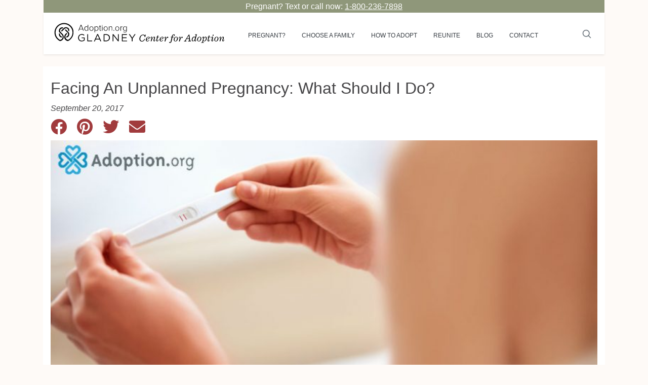

--- FILE ---
content_type: text/html; charset=UTF-8
request_url: https://adoption.org/facing-unplanned-pregnancy
body_size: 10052
content:
<!doctype html>
<html lang="en">
    <head>
        <meta charset="utf-8" />
        <meta name="viewport" content="width=device-width, initial-scale=1" />

        <!-- CSRF Token -->
        <meta name="csrf-token" content="bNYEua60ktgpVciEjJMefu5Umn2F6LcHQFdNqP72" />

        <link rel="icon" type="image/png" sizes="32x32" href="https://adoption.org/img/favicon/favicon-32x32.png">
<link rel="icon" type="image/png" sizes="16x16" href="https://adoption.org/img/favicon/favicon-16x16.png">

<link rel="apple-touch-icon" sizes="180x180" href="https://adoption.org/img/favicon/apple-touch-icon.png" />

<link rel="mask-icon" href="https://adoption.org/img/favicon/safari-pinned-tab.svg" color="#7acbb8" />

<link rel="manifest" href="https://adoption.org/manifest.json" />

<meta name="msapplication-TileColor" content="#ffffff" />
<meta name="theme-color" content="#7acbb8" />
<meta name="application-name" content="Adoption.org" />
<meta name="apple-mobile-web-app-title" content="Adoption.org" />
<meta name="apple-mobile-web-app-capable" content="yes" />
<meta name="apple-mobile-web-app-status-bar-style" content="black-translucent" />

<title>Facing An Unplanned Pregnancy: What Should I Do? | Adoption.org</title>
<meta name="description" content="The day I found out I was pregnant was probably the scariest day of my life. Those two pink lines put me in a state of panic! I had no idea what to do. But..." />

<!--Facebook Metadata /-->
<meta property="og:locale" content="en_US" />
<meta property="og:type" content="article" />
<meta property="og:site_name" content="Adoption.org" />
<meta property="og:url" content="https://adoption.org/facing-unplanned-pregnancy" />
<meta property="og:image" content="https://static.adoption.org/adoption-org/cms/uploads/2017/09/08060041/facing-an-unplanned-pregnancy-480x240.jpg" />
<meta property="og:title" content="Facing An Unplanned Pregnancy: What Should I Do?" />
<meta property="og:description" content="The day I found out I was pregnant was probably the scariest day of my life. Those two pink lines pu..." />

<!--Google+ Metadata /-->
<meta itemprop="name" content="Facing An Unplanned Pregnancy: What Should I Do?" />
<meta itemprop="description" content="The day I found out I was pregnant was probably the scariest day of my life. Those two pink lines pu..." />
<meta itemprop="image" content="https://static.adoption.org/adoption-org/cms/uploads/2017/09/08060041/facing-an-unplanned-pregnancy-480x240.jpg" />

<!-- Twitter Metadata /-->
<meta name="twitter:card" content="summary" />
<meta name="twitter:site" content="@adoptionorg" />
<meta name="twitter:title" content="Facing An Unplanned Pregnancy: What Should I Do?" />
<meta name="twitter:description" content="The day I found out I was pregnant was probably the scariest day of my life. Those two pink lines pu..." />
<meta name="twitter:image" content="https://static.adoption.org/adoption-org/cms/uploads/2017/09/08060041/facing-an-unplanned-pregnancy-480x240.jpg" />
<meta name="twitter:domain" content="adoption.org" />

<link rel="canonical" href="https://adoption.org/facing-unplanned-pregnancy" />
        

<link rel="amphtml" href="https://adoption.org/facing-unplanned-pregnancy/amp" />

<meta property="fb:app_id" content="149939765573898"/>
<meta property="fb:admins" content="adoption.dev,ele.vatiSOCIAL,rskousen,therhouse,nathangwilliam" />


        <!-- #Preload -->
        <link rel="preload" href="https://adoption.org/css/app.css?id=a048c3f219a7cb25423d" as="style" />
        <link rel="preload" href="https://adoption.org/js/vendor.js?id=1fd0dee4f9040db1c1ac" as="script" />
        <link rel="preload" href="https://adoption.org/js/app.js?id=de1c28eea5e1fd950012" as="script" />
        <link rel="preload" href="https://adoption.org/fonts/vendor/@fortawesome/fontawesome-free/webfa-solid-900.woff2?c500da19d776384ba69573ae6fe274e7" as="font" type="font/woff2" crossorigin="anonymous"/>

        <!-- #Prefetch -->
        <link rel="dns-prefetch" href="https://dw3xlh8kk86b8.cloudfront.net" />
        <link rel="dns-prefetch" href="https://www.google-analytics.com" />

        <!-- Styles -->
        <link href="https://adoption.org/css/app.css?id=a048c3f219a7cb25423d" rel="stylesheet" />


        <!-- Temporay Font import -->

        <link rel="preconnect" href="https://fonts.googleapis.com">
        <link rel="preconnect" href="https://fonts.gstatic.com" crossorigin>

        <!-- End -->

        
        <script id="vars">
            var baseUrl = "https://adoption.org";
            var assetUrl = "https://adoption.org/";
            var isTouchDevice = 'ontouchstart' in document.documentElement;
        </script>

            </head>
    <body>
        <div id="app">
            <main>
                <!-- Header Section -->
                <header>
    <div class="container mb-4 px-0 px-lg-3">
        <div class="bg-secondary">
            <p class="text-white text-center m-0">Pregnant? Text or call now: <a style="text-decoration: underline;" href="sms:1-800-236-7898" class="text-white">1-800-236-7898</a></p>
        </div>
        <div class="shadow-sm pt-0 p-m-0 pb-0">
            <nav class="navbar navbar-expand-lg navbar-dark px-2 pb-0 pb-lg-2 pb-xl-2 brand-menu bg-white">
                <button class="hamburger navbar-toggler collapsed rounded-0 py-3 py-sm-3 bg-light ml-md-0 d-block d-md-block d-lg-block d-xlg-none ml-lg-0 text-left" type="button" data-toggle="collapse" data-target="#navbarSupportedContent" aria-controls="navbarSupportedContent" aria-expanded="true" aria-label="Toggle navigation">
                    <i class="fas fa-bars text-muted"></i>
                </button>
                <div class="col-xl-4 col-md-4 col-9 text-center p-0">
                    <a class="navbar-brand w-100" href="https://adoption.org" aria-label="Adoption.org Logo">
                        <img src="https://adoption.org/img/adoption.org-gladney-logo-black.svg" width="365" height="57" alt="Adoption.Org Logo" class="img-fluid w-100" />
                    </a>
                </div>
                <button class="navbar-toggler collapsed col-1 rounded-0 p-0" type="button" data-toggle="collapse" data-target="#navbarSearch" aria-controls="navbarSearch" aria-expanded="false" aria-label="Toggle navigation">
                    <div class="input-group-append">
                        <a class="text-muted px-0 rounded-0 border-0 ml-auto mr-auto" href="javascript:void;" aria-label="Search">
                            <svg xmlns="http://www.w3.org/2000/svg" width="20" height="20" viewBox="0 0 24 24" fill="none" stroke="currentColor" stroke-width="2" stroke-linecap="round" stroke-linejoin="round" class="ml-0 mr-0">
                                <circle cx="10.5" cy="10.5" r="7.5"></circle>
                                <line x1="21" y1="21" x2="15.8" y2="15.8"></line>
                            </svg>
                        </a>
                    </div>
                </button>

                <nav class="navbar navbar-expand-lg navbar-light bg-white p-0 topbar-menu px-0 px-md-3">
                    <div class="navbar-collapse collapse" id="navbarSupportedContent" style="">
                        <ul class="navbar-nav w-100 nav-justified">
                            <li class='nav-item dropdown'>
<a href = 'javascript:void(0);' class='nav-link d-md-none d-lg-block d-xl-block d-none font-size-smaller text-dark text-uppercase pb-0'>Pregnant?</a>
<a href = 'javascript:void(0);' class='nav-link d-md-block d-lg-none d-xl-none d-block text-left px-3' role='button' data-toggle='dropdown' aria-haspopup='true' aria-expanded='false'>
                                Pregnant and considering adoption <i class='fas fa-chevron-right float-right mt-1 d-block'></i><i class='fas fa-chevron-down float-right mt-1 d-none'></i></a>

<div class='dropdown-menu border-0 rounded-0 bg-light arrow-div shadow-sm' aria-labelledby='navbarDropdown'><a href='//adoption.org/support' class='dropdown-item font-size-smaller text-dark'>Pregnant and considering adoption</a>
<a href='//adoption.org/speak-with-birth-mom' class='dropdown-item font-size-smaller text-dark'>Speak to a birth mom</a>
<a href='//adoption.org/open-adoption' class='dropdown-item font-size-smaller text-dark'>Open adoption video and guide</a>
<a href='//adoption.org/birth-mothers-amplified' class='dropdown-item font-size-smaller text-dark'>Birth mom support community</a>
<a href='//adoption.org/adoption-needs-preferences' class='dropdown-item font-size-smaller text-dark'>Needs assessment</a>
<a href='//adoption.org/stories' class='dropdown-item font-size-smaller text-dark'>Stories</a>
<a href='//adoption.org/answers' class='dropdown-item font-size-smaller text-dark'>Answers</a>
</div></li><li class='nav-item dropdown'>
<a href = 'javascript:void(0);' class='nav-link d-md-none d-lg-block d-xl-block d-none font-size-smaller text-dark text-uppercase pb-0'>Choose a Family</a>
<a href = 'javascript:void(0);' class='nav-link d-md-block d-lg-none d-xl-none d-block text-left px-3' role='button' data-toggle='dropdown' aria-haspopup='true' aria-expanded='false'>
                                Choose family to adopt your child <i class='fas fa-chevron-right float-right mt-1 d-block'></i><i class='fas fa-chevron-down float-right mt-1 d-none'></i></a>

<div class='dropdown-menu border-0 rounded-0 bg-light arrow-div shadow-sm' aria-labelledby='navbarDropdown'><a href='//adoption.org/choose-a-family' class='dropdown-item font-size-smaller text-dark'>Choose a family</a>
<a href='//adoption.org/profiles/advance-search' class='dropdown-item font-size-smaller text-dark'>Advanced search</a>
</div></li><li class='nav-item dropdown'>
<a href = 'javascript:void(0);' class='nav-link d-md-none d-lg-block d-xl-block d-none font-size-smaller text-dark text-uppercase pb-0'>How to adopt</a>
<a href = 'javascript:void(0);' class='nav-link d-md-block d-lg-none d-xl-none d-block text-left px-3' role='button' data-toggle='dropdown' aria-haspopup='true' aria-expanded='false'>
                                How to adopt a child <i class='fas fa-chevron-right float-right mt-1 d-block'></i><i class='fas fa-chevron-down float-right mt-1 d-none'></i></a>

<div class='dropdown-menu border-0 rounded-0 bg-light arrow-div shadow-sm' aria-labelledby='navbarDropdown'><a href='//adoption.org/how-to-adopt' class='dropdown-item font-size-smaller text-dark'>How to adopt a child</a>
<a href='//adoption.org/adopt-a-baby' class='dropdown-item font-size-smaller text-dark'>Adopt a baby in the US</a>
<a href='//adoption.org/foster-adoption' class='dropdown-item font-size-smaller text-dark'>Adopt a foster child in the US</a>
<a href='//adoption.org/international-adoption' class='dropdown-item font-size-smaller text-dark'>International adoption</a>
<a href='//adoption.org/open-adoption' class='dropdown-item font-size-smaller text-dark'>Open adoption video and guide</a>
<a href='//adoption.org/affording' class='dropdown-item font-size-smaller text-dark'>Affording adoption</a>
</div></li><li class='nav-item dropdown'>
<a href='//adoption.org/reunion' class='nav-link d-md-none d-lg-block d-xl-block d-none font-size-smaller text-dark text-uppercase pb-0'>Reunite</a>
<a href='//adoption.org/reunion' class='nav-link d-md-block d-lg-none d-xl-none d-block text-left px-3'>
                                Reunite <i class='fas fa-chevron-right float-right mt-1 d-block'></i><i class='fas fa-chevron-down float-right mt-1 d-none'></i></a>
</li><li class='nav-item dropdown'>
<a href='//adoption.org/blog' class='nav-link d-md-none d-lg-block d-xl-block d-none font-size-smaller text-dark text-uppercase pb-0'>Blog</a>
<a href='//adoption.org/blog' class='nav-link d-md-block d-lg-none d-xl-none d-block text-left px-3'>
                                Blog <i class='fas fa-chevron-right float-right mt-1 d-block'></i><i class='fas fa-chevron-down float-right mt-1 d-none'></i></a>
</li><li class='nav-item dropdown'>
<a href='//adoption.org/contact' class='nav-link d-md-none d-lg-block d-xl-block d-none font-size-smaller text-dark text-uppercase pb-0'>Contact</a>
<a href='//adoption.org/contact' class='nav-link d-md-block d-lg-none d-xl-none d-block text-left px-3'>
                                How can we help? <i class='fas fa-chevron-right float-right mt-1 d-block'></i><i class='fas fa-chevron-down float-right mt-1 d-none'></i></a>
</li>                        </ul>
                    </div>
                </nav>

                <div class="navbar-collapse collapse" id="navbarSearch">
                    <form class="form-inline my-2 my-lg-0 ml-auto mr-0 px-2 search" method="GET" action="https://adoption.org/search">
                        <div class="form-inline search__wrapper w-100">
                            <input type="text" name="q" class="form-control col rounded-0 border-right-0 search__field box-shadow-none" placeholder="Search" required="required" aria-label="Search">
                                <div class="input-group-append">
                                    <button class="text-muted bg-white form-control px-0 rounded-0 border-left-0 search__icon" type="submit" aria-label="Submit">
                                        <svg xmlns="http://www.w3.org/2000/svg" width="20" height="20" viewBox="0 0 24 24" fill="none" stroke="currentColor" stroke-width="2" stroke-linecap="round" stroke-linejoin="round" class="mx-3">
                                            <circle cx="10.5" cy="10.5" r="7.5"></circle>
                                            <line x1="21" y1="21" x2="15.8" y2="15.8"></line>
                                        </svg>
                                    </button>
                                </div>
                        </div>
                    </form>
                </div>
                <!--div class="px-2 col-xl-auto col-md-auto col-12 text-center mb-3 mt-1 my-xl-0 my-md-0 call-to-action main-btn-section">
                    <p class="h6" style="font-size: 0.9rem;">Pregnant &AMP; considering adoption?</p>
                    <a href="tel: 1-800-522-3678" aria-label="Adoption Couselor Call" class="btn btn-primary text-white rounded-0 px-2 py-0 mr-3 call-btn call-btn-counselor"><i class="fas fa-phone-alt"></i> <span class="d-inline d-lg-none d-md-inline">Call</span> <span class="d-none d-lg-inline d-md-none">1-800-522-3678</span></a>
                    <a href="javascript:void(0)" aria-label="Chat" class="btn btn-primary text-white rounded-0 px-2 py-0 mr-3 chat-btn"><i class="fas fa-comment-dots"></i> Chat</a>
                    <a href="https://adoption.org/adoption-needs-preferences" aria-label="Your Needs" class="btn btn-primary text-white rounded-0 px-2 py-0 your-needs-btn"><i class="fas fa-check"></i> Your Needs</a>
                </div-->
            </nav>

        </div> <!-- Shadow End -->

    </div> <!-- Container End -->

</header>
                <!-- End Header-->

                
<main class="container no-padding">

    <div id="page-wrapper">
        
<section class="clearfix relative post-main-container bg-white">
    <div class="col-12 article-left-section">
        <h1 class="heading-4 pt-4 h2">Facing An Unplanned Pregnancy: What Should I Do?</h1>
        <h2></h2>
        <div class="mb-2"><em>September 20, 2017</em></div>
        <div class="share-hover">
    <a href="https://www.facebook.com/sharer.php?s=100&amp;amp;p[url]=https%3A%2F%2Fadoption.org%2Ffacing-unplanned-pregnancy&amp;amp;p[images][0]=https%3A%2F%2Fstatic.adoption.org%2Fadoption-org%2Fcms%2Fuploads%2F2017%2F09%2F08060041%2Ffacing-an-unplanned-pregnancy-768x384.jpg&amp;amp;p[title]=Facing+An+Unplanned+Pregnancy%3A+What+Should+I+Do%3F&amp;amp;p[summary]=" title="Facebook" target="_blank" rel="noopener">
        <i class="fab fa-facebook facebook pull-left fa-2x mr-3"></i>
    </a>
    <a href="https://pinterest.com/pin/create/bookmarklet/?media=https%3A%2F%2Fstatic.adoption.org%2Fadoption-org%2Fcms%2Fuploads%2F2017%2F09%2F08060041%2Ffacing-an-unplanned-pregnancy-768x384.jpg&amp;amp;url=https%3A%2F%2Fadoption.org%2Ffacing-unplanned-pregnancy&amp;amp;description=Facing+An+Unplanned+Pregnancy%3A+What+Should+I+Do%3F" title="Pinterest" target="_blank" rel="noopener">
        <i class="fab fa-pinterest pinterest pull-left fa-2x mr-3"></i>
    </a>
    <a href="https://twitter.com/share?url=https%3A%2F%2Fadoption.org%2Ffacing-unplanned-pregnancy&amp;amp;text=Facing+An+Unplanned+Pregnancy%3A+What+Should+I+Do%3F&amp;amp;via=AdoptionOrg&amp;amp;hashtags=adoption" title="Twitter" target="_blank" rel="noopener">
        <i class="fab fa-twitter twitter pull-left fa-2x mr-3"></i>
    </a>
    <a href="mailto:?subject=Adoption.org&amp;body=https%3A%2F%2Fadoption.org%2Ffacing-unplanned-pregnancy&amp;amp;text=Facing+An+Unplanned+Pregnancy%3A+What+Should+I+Do%3F&amp;amp;via=AdoptionOrg&amp;amp;hashtags=adoption" title="Email" target="_blank" rel="noopener">
        <i class="fa fa-envelope email pull-left fa-2x mr-3"></i>
    </a>
</div>
                <div class="article-banner text-center mb-3 mt-2">
            <picture>
                <source media="(min-width:650px)" srcset="https://static.adoption.org/adoption-org/cms/uploads/2017/09/08060041/facing-an-unplanned-pregnancy-768x384.jpg" />
                <img class="wp-image-main img-fluid w-100" alt="Facing An Unplanned Pregnancy: What Should I Do?" height="auto" src="https://static.adoption.org/adoption-org/cms/uploads/2017/09/08060041/facing-an-unplanned-pregnancy-300x150.jpg" style="aspect-ratio: 2" />
            </picture>
        </div>
                <div class="post-content overflow-hidden bg-white">
            <p>The day I found out I was pregnant was probably the scariest day of my life. Those two pink lines put me in a state of panic! I had no idea what to do. But I couldn’t just stand there like a deer in headlights. All of a sudden, I had to make a ton of life-altering decisions that would affect me and a child! Just like you, I didn’t know where to start. So let’s start from the beginning when<a href="//adoption.org/top-10-things-need-know-youre-pregnant-considering-adoption"> facing an unplanned pregnancy.</a></p>
<h4>Step 1</h4>
<p>Go to your medical provider or other agency where they can do a more accurate pregnancy test. I took three from the 99¢ Only Store, and they all turned up with two, bright pink bars, but I still went to my doctor’s office to have one done. No need to cause alarm if it’s just a fluke.</p>
<h4>Step 2</h4>
<p>Decide how and when to tell important people in your life (such as the father, your parents, etc.), then get it over with. It’s not always going to lead to yelling and high emotions, but if you think anyone will react that way, plan accordingly, and then get it over with so you can move on. Please don’t try to do this on your own and keep it a secret. Having a support system is key when having a child under any circumstances, and you will not need the extra backlash of them finding out later.</p>
<h4>Step 3</h4>
<p>Consider your all your options. Yes, all of them. As much as I’d love to say adoption is always the perfect answer, it’s not. So think about the pros and cons about parents, placing, etc. Do any necessary research to make an informed decision.</p>
<h4>Step 4</h4>
<p>Put your decision into motion. If you choose to parent, make sure you’re financially ready for the responsibility, and you can pretty much stop here. If you have decided to place your child, don’t make things overly complicated; contact an adoption professional, <a href="//adoption.com/ls/free-pregnancy-support-and-counseling">like this one</a>, to get started on a plan.</p>
<h4>Step 5</h4>
<p>Make lists of things you want and don’t want for your child. This will help you to narrow down your options when looking for a family for your child. Chances are, if you have too many demands, you won’t have many options. So do your best to prioritize what qualities are truly important; be realistic and open minded to those things less important to you.</p>
<h4>Step 6</h4>
<p>After you have a plan and you’ve chosen a family, get to know your child’s parents (and siblings, if there are any). Especially if you’re hoping for an open adoption, it’ll be to everyone’s benefit to be comfortable with one another and to have that reassurance that they are right for your child.</p>
<p>Needless to say, this is a very rough step by step set of instructions, but it should get you going in the right direction. Specifically, for those considering adoption, keep in mind that everyone’s circumstances are different and all placements are different. If you find the right adoption advocate, everything should be tailored to you and your needs. Exhaust every credible resource you can and utilize your support system to its fullest. Facing an unplanned pregnancy is a tough road to travel, but you can do it. Just try to always keep your child’s best interest in mind.</p>
<p><em>Considering adoption? Choose a family to adopt your child. Visit <a href="//adoption.com/profiles/" target="_blank" rel="noopener noreferrer">Parent Profiles</a> on <a href="//adoption.com/" target="_blank" rel="noopener noreferrer">Adoption.com</a> or call <a href="tel:1-800-23678-98">1-800-ADOPT-98.</a> </em></p>
<p><em><strong>Lindsey Olsen</strong> is a birth mother who placed her son in 2012. She is also a parent to a beautiful little girl, and wife to (who she thinks is) the most amazing man in the world. Her favorite things are her faith, her family, and her country.</em></p>

        </div>
            </div>
        <div class="row mb-5 mt-5">
        <div class="col">
    <div class="home-card">
        <a href="https://adoption.org/open-adoption" class="full-cover mx-3" aria-label="Do You Want a Relationship with Your Child after Adoption?">&nbsp;</a>
        <div class="card flex-md-row shadow-sm rounded-0 border-0 open-adoption" data-bg data-bg-img-desktop="https://adoption.org/img/open-adoption-relationship.jpg"  data-bg-img-mobile="https://adoption.org/img/open-adoption-mobile.jpg" style="background-position: right top;">
            <div class="card-body d-flex flex-column align-items-start align-self-center">
                <div class="col-xl-4 col-lg-4 col-md-5 col-8 text-left px-0 px-xl-2 px-lg-2 position-relative">
                    <div class="p-md-4 p-sm-4 p-lg-0 px-0 d-flex flex-column justify-content-center">
                        <h3 class="mt-xl-2 mt-2 mb-2 font-weight-bold">
                            Do you want a relationship with your child after adoption?
                        </h3>
                        <div class="text-left text-white p-0">
                            <a href="https://adoption.org/open-adoption" aria-label="Free open adoption and guide" class="btn btn-primary text-black rounded-0 d-block-m px-md-2 px-1 font-size-small">Free open adoption and guide</a>
                        </div>
                    </div>
                </div>
            </div>
        </div>
    </div>
</div>    </div>
        <section id="demos-3" class="mb-5">
        <h3 class="mb-4 h4 px-xl-0">
            <strong class="d-inline d-xl-inline d-lg-inline top-10">Adoption Articles</strong>
            <a href="https://adoption.org/blog" class="btn btn-primary text-black rounded-0 px-4 float-right d-none d-xl-block d-lg-block">More Blogs</a>
        </h3>
        <section class="section-sm related-article-slider position-relative related-blog-slider">
    <!-- Owl Carousel-->
    <div class="owl-carousel owl-carousel-main carousel-post-gallery" data-items="1" data-xs-items="2" data-md-items="3" data-lg-items="3" data-stage-padding="0" data-loop="false" data-margin="0" data-nav="true">
                        <div class="item m-0">
            <div class="post-fashion-style">
                <figure class="article-image figure-inline text-center text-xs-left">
                    <a class="scale-crop" aria-label="How Does Florida Adoption Work as an Expectant Parent?" title="How Does Florida Adoption Work as an Expectant Parent?" href="https://adoption.org/how-does-florida-adoption-work-as-an-expectant-parent" data-bg data-bg-img-desktop="https://static.adoption.org/adoption-org/cms/uploads/2020/11/17125303/matt-nelson-OjbsFL0c2CE-unsplash-480x335.jpg"></a>
                </figure>

                <div class="caption p-0">
                    <div class="overlay-slider">
                        <div class="post-fashion-style-title">
                            <h3 class="h5"><a aria-label="How Does Florida Adoption Work as an Expectant Par..." href="https://adoption.org/how-does-florida-adoption-work-as-an-expectant-parent">How Does Florida Adoption Work as an Expectant Par...</a></h3>
                        </div>
                    </div>
                </div>
            </div>
        </div>
                        <div class="item m-0">
            <div class="post-fashion-style">
                <figure class="article-image figure-inline text-center text-xs-left">
                    <a class="scale-crop" aria-label="The Story of the Red Thread &amp;#8212; Adoptee Voices" title="The Story of the Red Thread &amp;#8212; Adoptee Voices" href="https://adoption.org/adoptee-story-of-red-thread" data-bg data-bg-img-desktop="https://static.adoption.org/adoption-org/cms/uploads/2022/09/01194711/amirali-mirhashemian-hTeYcjviZ-s-unsplash-480x320.jpg"></a>
                </figure>

                <div class="caption p-0">
                    <div class="overlay-slider">
                        <div class="post-fashion-style-title">
                            <h3 class="h5"><a aria-label="The Story of the Red Thread &#8212; Adoptee Voices" href="https://adoption.org/adoptee-story-of-red-thread">The Story of the Red Thread &#8212; Adoptee Voices</a></h3>
                        </div>
                    </div>
                </div>
            </div>
        </div>
                        <div class="item m-0">
            <div class="post-fashion-style">
                <figure class="article-image figure-inline text-center text-xs-left">
                    <a class="scale-crop" aria-label="Idaho Adoption Guide" title="Idaho Adoption Guide" href="https://adoption.org/idaho-adoption-guide" data-bg data-bg-img-desktop="https://static.adoption.org/adoption-org/cms/uploads/2023/04/03143531/AdobeStock_363701998-480x320.jpeg"></a>
                </figure>

                <div class="caption p-0">
                    <div class="overlay-slider">
                        <div class="post-fashion-style-title">
                            <h3 class="h5"><a aria-label="Idaho Adoption Guide" href="https://adoption.org/idaho-adoption-guide">Idaho Adoption Guide</a></h3>
                        </div>
                    </div>
                </div>
            </div>
        </div>
            </div>
    <a href="https://adoption.org/blog" aria-label="Articles" class="text-black position-absolute slide-arrow d-flex align-content-center text-decoration-none">
        <i class="fas fa-angle-right fa-2x my-auto mx-auto"></i>
    </a>
</section>        <div class="text-center d-xl-none d-sm-block d-md-none mt-3"><a href="https://adoption.org/blog" class="btn btn-primary text-white rounded-0 px-4">More Blogs</a></div>
    </section>
    <section class="email-alert pb-4">
        <div class="col-12">
            <h4 class="mb-3 text-center">Get email alerts when we add new adoption articles.</h4>
        </div>
        <form method="POST" action="https://adoption.org/newsletter" accept-charset="UTF-8" id="formnewsletter"><input name="_token" type="hidden" value="bNYEua60ktgpVciEjJMefu5Umn2F6LcHQFdNqP72">
<div class="row justify-content-center">

    <div class="col-xl-4 col-lg-4 col-md-6 col-8 pr-0">
        <input name="email_address" class="form-control w-100 rounded-0" required="required" type="email" aria-label="email" placeholder="Email*" />
    </div>
    <div class="col-xl-2 col-lg-2 col-md-4 col-4">
        <button type="submit" class="btn btn-primary text-black rounded-0 w-100">Submit</button>
    </div>
</div>
</form>

    </section>
</section>

    </div>

</main>


                <!-- Footer Section -->
                <footer class="mt-5 text-center text-small">
    <section class="body-light py-4 footer-section font-size-small px-2">
        <ul class="list-inline px-1">
            <li class="list-inline-item mr-0 font-size-small mb-2"><a href="https://adoption.org/local" class="text-body"  aria-label="Local adoption guides">Local Adoption Guides</a>&nbsp; | &nbsp;</li>
            <li class="list-inline-item mr-0 font-size-small mb-2"><a href="https://adoption.org/what-are-open-adoptions" class="text-body"  aria-label="Open adoption">Open adoption</a>&nbsp; | &nbsp;</li>
            <li class="list-inline-item mr-0 font-size-small mb-2"><a href="https://adoption.org/best-adoption-agencies-near" class="text-body"  aria-label="Adoption agencies">Adoption agencies</a>&nbsp; | &nbsp;</li>
            <li class="list-inline-item mr-0 font-size-small mb-2"><a href="https://adoption.org/mean-adoptive-family" class="text-body"  aria-label="Find an adoptive family">Find an adoptive family</a>&nbsp; | &nbsp;</li>
            <li class="list-inline-item mr-0 font-size-small mb-2"><a href="https://adoption.org/giving-baby-adoption-bad-phrase" class="text-body"  aria-label="Giving baby up for adoption">Giving baby up for adoption</a>&nbsp; | &nbsp;</li>
            <li class="list-inline-item mr-0 font-size-small mb-2"><a href="https://adoption.org/speak-with-birth-mom" class="text-body"  aria-label="Speak to a birth mom">Speak to a birth mom</a>&nbsp; | &nbsp;</li>
            <li class="list-inline-item mr-0 font-size-small mb-2"><a href="https://adoption.org/christian-agencies-different-agencies" class="text-body"  aria-label="Christian adoption">Christian adoption</a>&nbsp; | &nbsp;</li>
            <li class="list-inline-item mr-0 font-size-small mb-2"><a href="https://adoption.org/cope-unplanned-pregnancy" class="text-body"  aria-label="Unplanned pregnancy">Unplanned pregnancy</a>&nbsp; | &nbsp;</li>
            <li class="list-inline-item mr-0 font-size-small mb-2"><a href="https://adoption.org/best-adoption-agencies-near" class="text-body"  aria-label="Adoption agency near me">Adoption agency near me</a>&nbsp; | &nbsp;</li>
            <li class="list-inline-item mr-0 font-size-small mb-2"><a href="https://adoption.org/social" class="text-body"  aria-label="Social media">Social media</a>&nbsp; | &nbsp;</li>
            <li class="list-inline-item mr-0 font-size-small mb-2"><a href="https://adoption.org/what-are-adoption-profiles" class="text-body"  aria-label="Adoption profiles">Adoption profiles</a>&nbsp; | &nbsp;</li>
            <li class="list-inline-item mr-0 font-size-small mb-2"><a href="https://adoption.org/what-is-the-process-of-adoption" class="text-body"  aria-label="Adoption process">Adoption process</a>&nbsp; | &nbsp;</li>
            <li class="list-inline-item mr-0 font-size-small mb-2"><a href="https://adoption.org/what-are-the-steps-of-adoption-2" class="text-body"  aria-label="Steps of adoptions">Steps of adoptions</a>&nbsp; | &nbsp;</li>
            <li class="list-inline-item mr-0 font-size-small mb-2"><a href="https://adoption.org/find-birth-parents-guide" class="text-body"  aria-label="Find birth parents">Find birth parents</a>&nbsp; | &nbsp;</li>
            <li class="list-inline-item mr-0 font-size-small mb-2"><a href="https://adoption.org/how-to-adopt" class="text-body"  aria-label="How to adopt">How to adopt</a>&nbsp; | &nbsp;</li>
            <li class="list-inline-item mr-0 font-size-small mb-2"><a href="https://adoption.org/adopt-a-baby" class="text-body"  aria-label="Adopt a baby">Adopt a baby</a>&nbsp; | &nbsp;</li>
            <li class="list-inline-item mr-0 font-size-small mb-2"><a href="https://adoption.org/adopting-child-guide" class="text-body"  aria-label="Adopting a child">Adopting a child</a>&nbsp; | &nbsp;</li>
            <li class="list-inline-item mr-0 font-size-small mb-2"><a href="https://adoption.org/sitemap" class="text-body"  aria-label="Sitemap">Sitemap</a></li>
        </ul>

        <p class="mb-1">&copy; 2026 Adoption.org. All rights reserved. Adoption.org is a service of the Gladney Center for Adoption, a licensed adoption agency. By using this site you agree to the <a href="https://adoption.org/terms-of-service" class="text-body"  aria-label="terms of service">terms of service</a> and <a href="https://adoption.org/privacy-notice" class="text-body"  aria-label="privacy notice">privacy notice</a>.</p>
    </section>
</footer>

<div class="fixed-bottom d-block d-lg-none">
    <div class="row">
        <div class="col-4 text-center body-bg pt-2 mt-2">
            <a href="tel: 1-800-236-7898" class="text-body text-decoration-none">
                <i class="fas fa-phone-alt d-block fa-1-5x"></i>
                <span class="mt-2 h5">Call</span>
            </a>
        </div>
        <div class="col-4 text-center bg-primary pt-3">
            <a href="sms:1-800-236-7898" class="text-body text-decoration-none">
                <i class="fas fa-mobile-alt d-block fa-1-5x"></i>
                <span class="mt-2 h5">Text</span>
            </a>
        </div>
        <div class="col-4 text-center body-bg mt-2">
            <a href="javascript:void(0)" class="text-body text-decoration-none chat-btn" aria-label="chat">
                <i class="fas fa-comment-alt d-block fa-1-5x pt-2"></i>
                <span class="mt-2">Chat</span>
            </a>
        </div>
    </div>
</div>
                <!-- End Footer -->
            </main>
        </div>

        <!-- #JS -->
        <script src="https://adoption.org/js/vendor.js?id=1fd0dee4f9040db1c1ac"></script>
        <script src="https://adoption.org/js/app.js?id=de1c28eea5e1fd950012"></script>

                <script>
            var isUsVisitor = 1;


            document.addEventListener('DOMContentLoaded', function() {



const forms = document.querySelectorAll('form');
  let data = false;


  let fpPromise = null;
  let fingerprintChecked = false;
  let fingerprintData = null;
  const FINGERPRINT_CACHE_KEY = 'fingerprint_data';
  const TIMEOUT_MS = 3000;

  // Check for cached fingerprint data
  const cachedFingerprint = localStorage.getItem(FINGERPRINT_CACHE_KEY);
  if (cachedFingerprint) {
    try {
      if (fingerprintData.suspectScore !== null) {
        fingerprintChecked = true;
        fingerprintData = JSON.parse(cachedFingerprint);
      }
    } catch (e) {
      console.error('Error parsing cached fingerprint data', e);
    }
  }

  const setGFInputValue = (inputId, value) => {
    const input = document.getElementById(inputId);
    if (input) {
      input.value = value || '';
      input.dispatchEvent(new Event('change', { bubbles: true }));
    }
  };

  // Initialize fingerprint on first interaction

  const fetchEventData = async (requestId) => {
	console.log('fetching event data', requestId);
    try {
        const response = await fetch('https://api.fpjs.io/events/' + requestId, {
            method: 'GET',
            headers: {
                'Auth-API-Key': 'pd37CKNipQk9EzghvAgq',
                'accept': 'application/json'
            }
        });

        if (!response.ok) {
            throw new Error(`HTTP error! status: ${response.status}`);
        }

        const data = await response.json();
        return data;
    } catch (error) {
        console.error('Error fetching event data:', error);
        throw error;
    }
}
  const initFingerprintOnInteraction = () => {
	console.log('is initiating the fingerprint install');
    if (fpPromise) return;

    fpPromise = import('https://fpnew.adoption.com/web/v3/Y2XFawxR2AjKejHGGpnD')
		.then(FingerprintJS => FingerprintJS.load({
			endpoint: [
				"https://fpnew.adoption.com",
				FingerprintJS.defaultEndpoint
			]
		}))
      .then(fp => fp.get())
      .then(result => {

		console.log('marking fingerprint', result);
		fingerprintData = {
			visitorId: result.visitorId,
			requestId: result.requestId,
			score: result.confidence.score,
			riskScore: result.riskScore, // Add risk score
			botDetected: result.botDetected, // Add bot detection 
			timestamp: new Date().toISOString()
		};

		// localStorage.setItem(FINGERPRINT_CACHE_KEY, JSON.stringify(fingerprintData));
		fingerprintChecked = true;

		// Add hidden fields to the form
		// addFingerprintFields(form, fingerprintData);

		setTimeout(() => {
			fetchEventData(result.requestId).then(data => {

        let browserData = data.products.identification.data.browserDetails.browserName;

        if (browserData === 'Facebook') {
            forms.forEach(form => {
              form.style.display = 'none';
            });
        }

        if (browserData === 'Instagram') {
            forms.forEach(form => {
              form.style.display = 'none';
            });
        }

        fingerprintData.suspectScore = data.products.suspectScore.data.result;	
        localStorage.setItem(FINGERPRINT_CACHE_KEY, JSON.stringify(fingerprintData));
      
			
        if (fingerprintData.suspectScore > 7) {
            forms.forEach(form => {
              form.style.display = 'none';
            });         
        }
	
			})
			.catch(error => {
				console.error('Failed to fetch event data:', error);
			});
		}, 2000);

	
		
        
      })
      .catch(error => {
        console.error('FingerprintJS error:', error);
        fingerprintChecked = true; // Allow form submission even if fingerprint fails
      });
  };

  initFingerprintOnInteraction();

  // Add hidden fields to the form


  // Handle form submission




  // Initialize fingerprint on first interaction
//   form.addEventListener('click', initFingerprintOnInteraction, { once: true });
//   form.addEventListener('focusin', initFingerprintOnInteraction, { once: true });
});


        </script>
        
        <script id="analytics-scripts">
    // Google Analytics
    window.dataLayer = window.dataLayer || [];
    function gtag() {
        dataLayer.push(arguments);
    }

    // page specific ga tracking variables eg: gtag("set", {"custom_map":{"dimension1":"test_cs1"}} );  // ga('set', 'Authors', 'authorName');
    //@ga-scripts//

    
var dimensions =
      {
        "dimension1": "AdoptonOrg", // Authors
        "dimension2": "Answers", // Sections/categories
        "dimension3": "post", // Post Type
        "dimension5": "2017-09-20", // Date Created
        "dimension6": "Facing An Unplanned Pregnancy: What Should I Do?", // Headline
        "dimension7": "//adoption.org/facing-unplanned-pregnancy/", // Url
        "dimension8": "//adoption.org/images/pregnant-adoption.jpg" // Thumbnail Url
      };
dataLayer.push(dimensions);

    // send pageview
    gtag('config', 'UA-62173714-1');
    // gtag end

    // Google Tag Manager
    (function (w, d, s, l, i) {
    w[l] = w[l] || [];
            w[l].push({'gtm.start': new Date().getTime(), event: 'gtm.js'});
            var f = d.getElementsByTagName(s)[0];
            var j = d.createElement(s);
            var dl = l != 'dataLayer' ? '&l=' + l : '';
            j.async = true;
            j.src = 'https://www.googletagmanager.com/gtm.js?id=' + i + dl;
            f.parentNode.insertBefore(j, f);
    })(window, document, 'script', 'dataLayer', 'GTM-PV5M4W5');

</script>



<script type="text/javascript">
        // Trigger Hubspot chat
        document.addEventListener("DOMContentLoaded", function (event) {
            jQuery('.chat-btn').on('click', function (event) {
                // removef if it is no need to prevent default event such as url redirect in the <a> element
                event.preventDefault(true);
                if (window.HubSpotConversations) {
                    window.HubSpotConversations.widget.open();
                }
            });
        });
</script>
        <div style="display:none;"> Host: upstart13-adoption-apps-vm</div>
        <!-- Start of HubSpot Embed Code -->
        <script type="text/javascript" id="hs-script-loader" async defer src="//js.hs-scripts.com/4002831.js"></script>
        <!-- End of HubSpot Embed Code -->
    </body>
</html>


--- FILE ---
content_type: text/plain; charset=utf-8
request_url: https://fpnew.adoption.com/tibq48/8SRxP?q=Y2XFawxR2AjKejHGGpnD
body_size: -58
content:
JWC16AMkYK7SnDlDtHNE9dpEUpUzOV/iYXrTvZTHAVIbXEUze+U9nKWou4KTX6JeWTHwJtiVE906vMExVdL/p8nvKKBY4Qk=